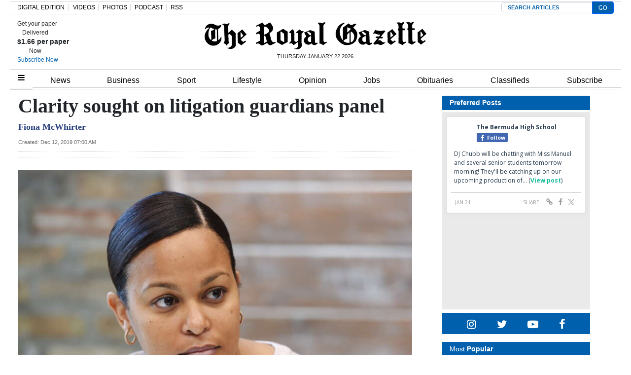

--- FILE ---
content_type: text/html; charset=UTF-8
request_url: https://royalgazette.friends2follow.com/f2f/widget/html/socialstack/123/0/20/150/1/2/0/0
body_size: 13340
content:
<!doctype html><html lang="en"><head><meta charset="utf-8"><meta http-equiv="X-UA-Compatible" content="IE=edge,chrome=1" /><meta name="viewport" content="width=device-width, initial-scale=1"><meta name="robots" content="noindex, nofollow"><title>Bermuda Royal Gazette</title><meta name="description" content="This is a social-media hub curated for engagement by Bermuda Royal Gazette staff."><link rel="stylesheet" href="/sites/all/modules/friends2follow/dist/friends2follow_socialstack.min.css?v=20250802"><link href="//fonts.googleapis.com/css?family=Open+Sans:400,700" rel="stylesheet" type="text/css"><style>body, .socialstack-content, #socialstack-loading, #infscr-loading, .socialstack-content .over-photo, .socialstack-content .event, .socialstack-content .embedded_post,.socialstack-content .socialstack-toolbar .url-field-wrapper, .socialstack-content .socialstack-toolbar .url-field-wrapper input,#f2f_cube .cube_item .toolbar .url-field-wrapper, #f2f_cube .cube_item .toolbar .url-field-wrapper input,.postfeed-item .share-tools .url-field-wrapper, .postfeed-item .share-tools .url-field-wrapper input {background-color: #ffffff;}body, #socialstack-loading, #infscr-loading, .socialstack-toolbar .url-field-wrapper, .socialstack-content .socialstack-toolbar .url-field-wrapper input,#f2f_cube .cube_item .toolbar .url-field-wrapper, #f2f_cube .cube_item .toolbar .url-field-wrapper input,.postfeed-item .share-tools .url-field-wrapper, .postfeed-item .share-tools .url-field-wrapper input {font-family: "Open Sans", Arial, "Helvetica Neue", Helvetica, sans-serif;color: #2C3E50;}.socialstack-content .header .time {font-family: "Open Sans", Arial, "Helvetica Neue", Helvetica, sans-serif;color: #9a9a9a;}a {font-family: "Open Sans", Arial, "Helvetica Neue", Helvetica, sans-serif;color: #18BC9C;}a:hover {color: #18BC9C;}.postfeed-item a.username, .mobilebanner-item a.username, .socialstack-content .header a.username, .socialstack-content .embedded_post a.username {font-family: "Open Sans", Arial, "Helvetica Neue", Helvetica, sans-serif;color: #2C3E50;}#f2f_cube .cube_item .header a.username {font-family: "Open Sans", Arial, "Helvetica Neue", Helvetica, sans-serif;color: #ffffff;background-color: #18BC9C;}#f2f_cube .cube_item .header .time {font-family: "Open Sans", Arial, "Helvetica Neue", Helvetica, sans-serif;}#f2f_cube .cube_item .header .time, #f2f_cube .cube_item .header .follow-wrapper, #f2f_cube .cube_item .description {color: #2C3E50;background-color: rgba(255,255,255, .9);}#f2f_cube .cube_item .toolbar{border-color: #ffffff;}#f2f_cube_nav a {color: #2C3E50;}.postfeed-item a.username:hover, .mobilebanner-item a.username:hover,, .socialstack-content .header a.username:hover {color: #2C3E50;}#friends2follow_widget_socialstack_wrapper {background-color: #eaeaea;}#friends2follow_widget_socialstack_wrapper .tumblr .socialstack-content .question{background-color: #f3f3f3;}#friends2follow_widget_socialstack_wrapper .tumblr .socialstack-content .question::after{border-color: #f3f3f3  transparent;}#friends2follow_widget_socialstack_wrapper .socialstack-content, #socialstack-loading, #infscr-loading, #postfeed-loading, .socialstack-content .socialstack-toolbar .url-field-wrapper, .postfeed-item .share-tools .url-field-wrapper, #friends2follow_add_my_business_cta a, #friends2follow_add_my_business_cta a .bubble {-moz-box-shadow: 0px 0px 7px 2px rgba(215,215,215,.5);-webkit-box-shadow: 0px 0px 7px 2px rgba(215,215,215,.5);box-shadow: 0px 0px 7px 2px rgba(215,215,215,.5);}.postfeed-item, .postfeed-item .header {border-color: #eeeeee;}.postfeed-item .time-column {font-family: "Open Sans", Arial, "Helvetica Neue", Helvetica, sans-serif;color: #949494;border-color: #eeeeee;background-color: #f7f7f7;}.postfeed-item .via, .mobilebanner-item .via,.postfeed-item.facebook .from_group, .mobilebanner-item.facebook .from_group,.postfeed-item.reddit .from_domain, .mobilebanner-item.reddit .from_domain,.mobilebanner-item .footer{color: #949494;}.socialstack-content .event,.socialstack-content .offer,.socialstack-content .auto,.socialstack-content .realestate,.socialstack-content .embedded_post,.socialstack-content .socialstack-toolbar,.socialstack-content .socialstack-toolbar .url-field-wrapper input,.postfeed-item .share-tools .url-field-wrapper input{border-color: #9a9a9a;}.socialstack-content .socialstack-toolbar a,.postfeed-item .share-tools li a,.socialstack-content .socialstack-toolbar .label,.socialstack-content .tweet-tools a,.postfeed-item .tweet-tools li a,.socialstack-content .socialstack-toolbar .time,.socialstack-content .featured_streams a,.socialstack-content .featured_streams .label,.socialstack-content .featured_streams .hellip,.facebook .socialstack-content .from_group,.reddit .socialstack-content .from_domain{color: #9a9a9a;}.cube_item .tweet-tools li a, .cube_item .toolbar li a{color: #2C3E50;}.socialstack-content .socialstack-toolbar .label,.cube_item .toolbar .label,.socialstack-content .featured_streams .label,.socialstack-content .featured_streams .hellip,.socialstack-content .socialstack-toolbar .time,.cube_item .toolbar .time{font-family: "Open Sans", Arial, "Helvetica Neue", Helvetica, sans-serif;}.socialstack-content .socialstack-toolbar a:hover,.postfeed-item .share-tools li a:hover,.socialstack-content .tweet-tools a:hover,.postfeed-item .tweet-tools li a:hover,.socialstack-content .featured_streams a:hover,.socialstack-content .socialstack-toolbar .shareable-url.open a,.postfeed-item .share-tools li.shareable-url.open a{color: #18BC9C;}.socialstack-content .socialstack-toolbar .url-field-wrapper:before{border-bottom: 8px solid #ffffff;}.postfeed-item .share-tools .url-field-wrapper:before{border-right: 8px solid #ffffff;}.socialstack-content .banner span{color: #ffffff;background-color: #18BC9C;}.socialstack-content .banner span::before, .socialstack-content .banner span::after{border-top-color: rgba(0,148,116,1);}#friends2follow_add_my_business_cta a{color: #ffffff;background-color: #18BC9C;border: 2px solid #ffffff;}#friends2follow_add_my_business_cta a .bubble{color: #2C3E50;background-color: #ffffff;}#friends2follow_add_my_business_cta a .bubble:after{border-left-color: #ffffff;}#friends2follow_inquiry_form_modal, #friends2follow_inquiry_form, #friends2follow_inquiry_form input {font-family:"Open Sans", Arial, "Helvetica Neue", Helvetica, sans-serif;color: #2C3E50;}#friends2follow_inquiry_form_modal_vale, #friends2follow_inquiry_form_modal .modal_content .modal_body, #friends2follow_inquiry_form, #friends2follow_inquiry_form input{background-color: #ffffff !important;}#friends2follow_inquiry_form_modal .modal_content .modal_body{-moz-box-shadow: 0px 0px 18px 6px rgba(215,215,215,.5);-webkit-box-shadow: 0px 0px 18px 6px rgba(215,215,215,.5);box-shadow: 0px 0px 18px 6px rgba(215,215,215,.5);}#friends2follow_inquiry_form a {font-family: "Open Sans", Arial, "Helvetica Neue", Helvetica, sans-serif;color: #18BC9C;}#friends2follow_inquiry_form a:hover {color: #18BC9C;}#friends2follow_inquiry_form input{border-color: #e5e5e5;}#friends2follow_inquiry_form input:focus {border-color: #18BC9C;}#friends2follow_inquiry_form .form-submit button {font-family: "Open Sans", Arial, "Helvetica Neue", Helvetica, sans-serif;color: #ffffff;background-color: #18BC9C;}#friends2follow_inquiry_form_modal .modal_content .modal_close a{color: #ffffff;background-color: #2C3E50;}#friends2follow_widget_inquiry_form_wrapper {background-color: #eaeaea;}#socialstack-up, #socialstack-down {background-color: rgba(234,234,234,.8);}#postfeed-up, #postfeed-down {background-color: rgba(255,255,255,.8);}.sponsor .socialstack-content{border-color: #18BC9C;}.sponsor.postfeed-item{border-color: #07ab8b !important;}.sponsor .socialstack-content .sponsor-bar,.sponsor.postfeed-item .sponsor-bar{font-family: "Open Sans", Arial, "Helvetica Neue", Helvetica, sans-serif;background-color: #18BC9C;color: #ffffff;}.promo .socialstack-content{border: 4px dashed #9a9a9a;}.promo .socialstack-content a{color: #9a9a9a;}.promo .socialstack-content .network-icons .network-icon{color: #ffffff;background-color: #9a9a9a;}.promo .socialstack-content a .promo-line{font-family: "Open Sans", Arial, "Helvetica Neue", Helvetica, sans-serif;}.promo .socialstack-content a .promo-cta{background-color: #18BC9C;color: #ffffff;}.promo.postfeed-item{border-color: #eeeeee;background-color: #ffffff;}.promo.postfeed-item a{color: #9a9a9a;}.promo.postfeed-item .network-icons .network-icon{color: #ffffff;background-color: #9a9a9a;}.promo.postfeed-item a .promo-line{font-family: "Open Sans", Arial, "Helvetica Neue", Helvetica, sans-serif;}.promo.postfeed-item a .promo-cta{background-color: #18BC9C;color: #ffffff;}@media only screen and (min-width: 250px) and (min-device-width: 250px){.postfeed-item .time-column {background-color: transparent;color: #9a9a9a;}}</style></head><body><div id="body"><div id="friends2follow_widget_socialstack_wrapper" class=""><div id="socialstack-container" class="clearfix"><div class="grid-sizer"></div><div class="gutter-sizer"></div><section class="socialstack-item facebook " data-widget="123" data-advertisers="153" data-sources="4473" data-nid="61038" data-htimestamp="1769060768" data-hash="60550efedfbddf3acca661623889cd85"><div class="socialstack-content"><a href="https://www.facebook.com/452230659300068/posts/1562806484909141" target="_blank" class="photo_link"><img src="[data-uri]" data-src="https://scontent-iad3-1.xx.fbcdn.net/v/t39.30808-6/616899548_1562806441575812_8098703455096538570_n.jpg?stp=dst-jpg_p720x720_tt6&_nc_cat=108&ccb=1-7&_nc_sid=127cfc&_nc_ohc=E-SUlUP_Q6QQ7kNvwGJycdR&_nc_oc=AdmZhmshT4Lk8SYt9x9e19WT77a7I5rqEa4JgG_Cbe_JYaKmEb2F8bOnz6kamR18dws&_nc_zt=23&_nc_ht=scontent-iad3-1.xx&edm=AKK4YLsEAAAA&_nc_gid=9YkQGqBHMun2FDJgTNrS0w&_nc_tpa=Q5bMBQGZ-pe2Jm5KMTah5LzOJSz-HJccDq-MxajEBB4ZREjPp6zL-Cx1O_4ezPxyqz2iiaa2rxWI5guZ&oh=00_AfrUCasq3UvgYNscGyf1AZD7wXpz1enDhJs2Up5Kcl-pFg&oe=6976E8E7" class="lazy photo" width="480" height="600" alt="Attached photo." data-offset="300" /></a><div class="header"><a href="https://www.facebook.com/121880661259956" target="_blank"><img src="[data-uri]" data-src="https://scontent-iad3-2.xx.fbcdn.net/v/t39.30808-1/315648259_798716544651476_3711390204068494423_n.jpg?stp=cp0_dst-jpg_s50x50_tt6&_nc_cat=106&ccb=1-7&_nc_sid=f907e8&_nc_ohc=vZy_pHq_y28Q7kNvwEC1iYk&_nc_oc=AdlHnekFRF-WdKfi-pw8I_UA8R-hPUL-BPoFtNKXztIlwnOnlLF_UZOh5TWsIe1qlKo&_nc_zt=24&_nc_ht=scontent-iad3-2.xx&edm=AOf6bZoEAAAA&_nc_gid=M_ktlfKtU58E0sZWq6xrFw&_nc_tpa=Q5bMBQHGHUZ3izOj6nycR6wO5yfL0L8e0YoIfZaWeE6Z03OHSjuL_TD-ZCd8ytvcI2juqjudEi9mw3rj&oh=00_Afr-Y13gstD2gl8BIr8s2pDKVqRuwPXMQGgrnQtd_KjVnA&oe=697558D7" class="lazy avatar" width="38" height="38" alt="The Bermuda High School's avatar." data-offset="300" /></a><a href="https://www.facebook.com/121880661259956" target="_blank" class="username">The Bermuda High School</a><div class="facebook-lite-follow-wrapper follow-wrapper"><a class="facebook-lite-follow-button follow-button" href="https://www.facebook.com/121880661259956" target="_blank" title="Follow The Bermuda High School on Facebook"><span class="icon icon-facebook"></span>Follow</a></div></div><p class=""><span class="body long">DJ Chubb will be chatting with Miss Manuel and several senior students tomorrow morning! They'll be catching up on our upcoming production of&hellip; (<a href="https://www.facebook.com/452230659300068/posts/1562806484909141" target="_blank">View post</a>)</span></p><div class="socialstack-toolbar"><div class="time" data-timestamp="1769023509"></div><ul class="share-tools" data-long-url="https://royalgazette.friends2follow.com/f2fa.php?ac=viral&wi=123&it=153/4473/61038&ti=0&ha=b026da4f2ed301475c5f0b66344c65a9&ta=93135b2edd4a850d8fb00ec38c509c09" data-short-url="" data-hash="a6225fb5e6fdcd305c39c3a7ba61cbec"><li><span class="label">Share:</span></li><li class="shareable-url"><a class="share-url" title="Share-able URL" href="#"><span class="icon-link"><span>Share-able URL</span></span></a><div class="url-field-wrapper"><label for="f2fly_61038">Share-able URL</label><input id="f2fly_61038" type="text" name="url" value=""/></div></li><li><a class="share-facebook" title="Share on Facebook" href="#" data-href="http://www.facebook.com/sharer.php?u=" data-orig-url="https://www.facebook.com/452230659300068/posts/1562806484909141"><span class="icon-facebook"><span>Share on Facebook</span></span></a></li><li><a class="share-twitter" title="Share on Twitter" href="#" data-href="https://twitter.com/intent/tweet?url="><span class="icon-twitter"><span>Share on Twitter</span></span></a></li></ul></div></div></section><a href="https://demo.friends2follow.com/outgoingferry.php"><div style="height: 0px; width: 0px;"></div></a><section class="socialstack-item facebook " data-widget="123" data-advertisers="120" data-sources="3852" data-nid="61037" data-htimestamp="1769060768" data-hash="4e834d80b6cba848f751ef66b1e3866f"><div class="socialstack-content"><a href="https://www.facebook.com/524447436354812/posts/1491199543012925" target="_blank" class="photo_link"><img src="[data-uri]" data-src="https://scontent-iad3-1.xx.fbcdn.net/v/t39.30808-6/616805739_1491153686350844_7756006262992123498_n.jpg?stp=dst-jpg_p720x720_tt6&_nc_cat=102&ccb=1-7&_nc_sid=127cfc&_nc_ohc=-xtpJLOLEG0Q7kNvwEjDvEf&_nc_oc=Adlc2uONBOt9LpSoGYEZdxh9hoznHG6g0ir4WMK6xn8cG56dSf7Wk7q-piQ8bm9IW0o&_nc_zt=23&_nc_ht=scontent-iad3-1.xx&edm=AKK4YLsEAAAA&_nc_gid=4GuviWeqTDU_4fQnDA_Pxg&_nc_tpa=Q5bMBQFb4D9PfXuwLZfO5z2QBEzRnQJPVIiEFisRMzszi15GziC8llyofmpxhykumNq4bh116Dp02Jdn&oh=00_AfrMPQKS2gVfys-3CKAo-aKJOIgoDMHsHdUmiNrwFtDAlg&oe=6976EB75" class="lazy photo" width="480" height="600" alt="Attached photo." data-offset="300" /></a><div class="header"><a href="https://www.facebook.com/227079800801133" target="_blank"><img src="[data-uri]" data-src="https://scontent-iad3-1.xx.fbcdn.net/v/t39.30808-1/352506782_740042634795290_6175211654258207689_n.jpg?stp=c43.0.306.306a_cp0_dst-jpg_s50x50_tt6&_nc_cat=109&ccb=1-7&_nc_sid=f907e8&_nc_ohc=Z0eWHlKQyFwQ7kNvwEEerR-&_nc_oc=AdlD9tRO4n01WvuNb75EmaruuoMDbJHky4Mruh8X74k3x89ufeS7GZHA3CoLU7MnpVw&_nc_zt=24&_nc_ht=scontent-iad3-1.xx&edm=AOf6bZoEAAAA&_nc_gid=dyoQOfpUZogw8YxLkxKEmw&_nc_tpa=Q5bMBQF70Ms6hFdf9ZfwRDh6ZmMapJNeZ1D8SBWwY1sE4nybOC4xVtDJ9XBVHFtCPltbBNP5c7DSLcrz&oh=00_AfrgE0mXux2rAaLLrtacwddQMQbLfBzgH7EfxD8Y-neBBQ&oe=6976D3A8" class="lazy avatar" width="38" height="38" alt="Saltus Grammar School's avatar." data-offset="300" /></a><a href="https://www.facebook.com/227079800801133" target="_blank" class="username">Saltus Grammar School</a><div class="facebook-lite-follow-wrapper follow-wrapper"><a class="facebook-lite-follow-button follow-button" href="https://www.facebook.com/227079800801133" target="_blank" title="Follow Saltus Grammar School on Facebook"><span class="icon icon-facebook"></span>Follow</a></div></div><p class=""><span class="body long">Last week, the Middle Grades Boys' and Girls' teams as well as the Senior Boys' teams had a great afternoon of rugby!  Our students joined&hellip; (<a href="https://www.facebook.com/524447436354812/posts/1491199543012925" target="_blank">View post</a>)</span></p><div class="socialstack-toolbar"><div class="time" data-timestamp="1769020202"></div><ul class="share-tools" data-long-url="https://royalgazette.friends2follow.com/f2fa.php?ac=viral&wi=123&it=120/3852/61037&ti=0&ha=d8ee687d576d6e3c71c446ea44e7440d&ta=56753d893854531a83c50f115f937d10" data-short-url="" data-hash="8f2f7597a32a2ad1c27b94093782e770"><li><span class="label">Share:</span></li><li class="shareable-url"><a class="share-url" title="Share-able URL" href="#"><span class="icon-link"><span>Share-able URL</span></span></a><div class="url-field-wrapper"><label for="f2fly_61037">Share-able URL</label><input id="f2fly_61037" type="text" name="url" value=""/></div></li><li><a class="share-facebook" title="Share on Facebook" href="#" data-href="http://www.facebook.com/sharer.php?u=" data-orig-url="https://www.facebook.com/524447436354812/posts/1491199543012925"><span class="icon-facebook"><span>Share on Facebook</span></span></a></li><li><a class="share-twitter" title="Share on Twitter" href="#" data-href="https://twitter.com/intent/tweet?url="><span class="icon-twitter"><span>Share on Twitter</span></span></a></li></ul></div></div></section><!-- <a href="https://demo.friends2follow.com/outgoingferry.php">maximum-routine</a> --><section class="socialstack-item facebook " data-widget="123" data-advertisers="187" data-sources="9981" data-nid="61035" data-htimestamp="1769060768" data-hash="e016d6dbaddf6e094232ac231cb4e497"><div class="socialstack-content"><a href="https://www.facebook.com/610188283945052/posts/1565934505037087" target="_blank" class="photo_link"><img src="[data-uri]" data-src="https://scontent-iad3-1.xx.fbcdn.net/v/t39.30808-6/616497883_1565934235037114_1550301671118164390_n.jpg?stp=dst-jpg_s960x960_tt6&_nc_cat=107&ccb=1-7&_nc_sid=127cfc&_nc_ohc=mwnTlLIEVNgQ7kNvwGsZG70&_nc_oc=Adm8yQaaDSBHiLSYZhnsJNrtU_qVycViaLJBK8s4_nz4HtUm0dVWeBEO7J-wqou3hGU&_nc_zt=23&_nc_ht=scontent-iad3-1.xx&edm=AKK4YLsEAAAA&_nc_gid=mqJ2bpBwZYjIDsPaSC_0dA&_nc_tpa=Q5bMBQERo4sCG1Bo0aew2J6Njlc5ELD01Ead6k9S-EtW1i0hJ5NbdXYqbZoZr_kIC9krYKVfx7G5vUXX&oh=00_Afq63p_a4uwH8sKL8noYEq_7naDXbIf15tDM0rT7D1URNA&oe=6976D563" class="lazy photo" width="480" height="640" alt="Attached photo." data-offset="300" /></a><div class="header"><a href="https://www.facebook.com/1406484852919849" target="_blank"><img src="[data-uri]" data-src="https://scontent-iad3-2.xx.fbcdn.net/v/t39.30808-1/431778170_1018152406481969_6764015090620299418_n.jpg?stp=cp0_dst-jpg_s50x50_tt6&_nc_cat=106&ccb=1-7&_nc_sid=f907e8&_nc_ohc=YyZvvsMZBIkQ7kNvwFa9loe&_nc_oc=AdkH55Ie9tkwydoJrpkHSbFwN6GYlhEfKBCiY_0d0Zl1XxSy7LuHrnpBocs79XoNDek&_nc_zt=24&_nc_ht=scontent-iad3-2.xx&edm=AOf6bZoEAAAA&_nc_gid=l67-uvLWkmWqGmdKEFXFRw&_nc_tpa=Q5bMBQH0bN-w9dySnXV0K53Jw5XCA5i99nRPjdJMAJhmTGWHgKqtqo1wuxyJAsjCIA5v2B4lQ-ufp0wO&oh=00_AfrisG2AYM05__1R07PsFWezSHcedCXPmv0SkU5jhqMd1w&oe=6975E3FB" class="lazy avatar" width="38" height="38" alt="Island Glass Ltd's avatar." data-offset="300" /></a><a href="https://www.facebook.com/1406484852919849" target="_blank" class="username">Island Glass Ltd</a><div class="facebook-lite-follow-wrapper follow-wrapper"><a class="facebook-lite-follow-button follow-button" href="https://www.facebook.com/1406484852919849" target="_blank" title="Follow Island Glass Ltd on Facebook"><span class="icon icon-facebook"></span>Follow</a></div></div><p class=""><span class="body medium">Happy belated BIRTHDAY to our BOBBY SHEEN.  Bobby was 95 years young on Monday !! (<a href="https://www.facebook.com/610188283945052/posts/1565934505037087" target="_blank">View post</a>)</span></p><div class="socialstack-toolbar"><div class="time" data-timestamp="1769019012"></div><ul class="share-tools" data-long-url="https://royalgazette.friends2follow.com/f2fa.php?ac=viral&wi=123&it=187/9981/61035&ti=0&ha=cf800056a79fabe85627a1f5aaaee843&ta=a6f362499b39c7e5a863c43be28eb52a" data-short-url="" data-hash="cf43a74ec2e10b51b61d4b9875b1114f"><li><span class="label">Share:</span></li><li class="shareable-url"><a class="share-url" title="Share-able URL" href="#"><span class="icon-link"><span>Share-able URL</span></span></a><div class="url-field-wrapper"><label for="f2fly_61035">Share-able URL</label><input id="f2fly_61035" type="text" name="url" value=""/></div></li><li><a class="share-facebook" title="Share on Facebook" href="#" data-href="http://www.facebook.com/sharer.php?u=" data-orig-url="https://www.facebook.com/610188283945052/posts/1565934505037087"><span class="icon-facebook"><span>Share on Facebook</span></span></a></li><li><a class="share-twitter" title="Share on Twitter" href="#" data-href="https://twitter.com/intent/tweet?url="><span class="icon-twitter"><span>Share on Twitter</span></span></a></li></ul></div></div></section><div style="position: absolute; top: -250px; left: -250px;"><a href="https://demo.friends2follow.com/outgoingferry.php">maximum-routine</a></div><section class="socialstack-item facebook " data-widget="123" data-advertisers="187" data-sources="9981" data-nid="61036" data-htimestamp="1769060768" data-hash="4af8bc11c6a81ea2113741988892883e"><div class="socialstack-content"><a href="https://www.facebook.com/610188283945052/posts/1565934378370433" target="_blank" class="photo_link"><img src="[data-uri]" data-src="https://scontent-iad3-1.xx.fbcdn.net/v/t39.30808-6/616497883_1565934235037114_1550301671118164390_n.jpg?stp=dst-jpg_s960x960_tt6&_nc_cat=107&ccb=1-7&_nc_sid=127cfc&_nc_ohc=mwnTlLIEVNgQ7kNvwGsZG70&_nc_oc=Adm8yQaaDSBHiLSYZhnsJNrtU_qVycViaLJBK8s4_nz4HtUm0dVWeBEO7J-wqou3hGU&_nc_zt=23&_nc_ht=scontent-iad3-1.xx&edm=AKK4YLsEAAAA&_nc_gid=62Z54mLMft5baBzSAMx9Wg&_nc_tpa=Q5bMBQFqKQOxA2k3zKNVaHN7W56cfFef2hPMW40diLgAE5IFOeslR2ksnWQ8DfT6kZKLRp90EyHxM5A8&oh=00_AfoM_i0qCGu6lRSsh60ECmDBPfVfCcyram4FR5qtYhuxpQ&oe=69770DA3" class="lazy photo" width="480" height="640" alt="Attached photo." data-offset="300" /></a><div class="header"><a href="https://www.facebook.com/1406484852919849" target="_blank"><img src="[data-uri]" data-src="https://scontent-iad3-2.xx.fbcdn.net/v/t39.30808-1/431778170_1018152406481969_6764015090620299418_n.jpg?stp=cp0_dst-jpg_s50x50_tt6&_nc_cat=106&ccb=1-7&_nc_sid=f907e8&_nc_ohc=YyZvvsMZBIkQ7kNvwFa9loe&_nc_oc=AdkH55Ie9tkwydoJrpkHSbFwN6GYlhEfKBCiY_0d0Zl1XxSy7LuHrnpBocs79XoNDek&_nc_zt=24&_nc_ht=scontent-iad3-2.xx&edm=AOf6bZoEAAAA&_nc_gid=l67-uvLWkmWqGmdKEFXFRw&_nc_tpa=Q5bMBQH0bN-w9dySnXV0K53Jw5XCA5i99nRPjdJMAJhmTGWHgKqtqo1wuxyJAsjCIA5v2B4lQ-ufp0wO&oh=00_AfrisG2AYM05__1R07PsFWezSHcedCXPmv0SkU5jhqMd1w&oe=6975E3FB" class="lazy avatar" width="38" height="38" alt="Island Glass Ltd's avatar." data-offset="300" /></a><a href="https://www.facebook.com/1406484852919849" target="_blank" class="username">Island Glass Ltd</a><div class="facebook-lite-follow-wrapper follow-wrapper"><a class="facebook-lite-follow-button follow-button" href="https://www.facebook.com/1406484852919849" target="_blank" title="Follow Island Glass Ltd on Facebook"><span class="icon icon-facebook"></span>Follow</a></div></div><p class=""><span class="body medium">Happy belated BIRTHDAY to our BOBBY SHEEN.  Bobby was 95 years young on Monday !! (<a href="https://www.facebook.com/610188283945052/posts/1565934378370433" target="_blank">View post</a>)</span></p><div class="socialstack-toolbar"><div class="time" data-timestamp="1769019003"></div><ul class="share-tools" data-long-url="https://royalgazette.friends2follow.com/f2fa.php?ac=viral&wi=123&it=187/9981/61036&ti=0&ha=2cf1505a6b86923cfbdc51a45a0e208f&ta=0ac2a8bd0a0f30bbfad4b50378ab06f2" data-short-url="" data-hash="f41cf1938624bb7d56aa2b09b9db9849"><li><span class="label">Share:</span></li><li class="shareable-url"><a class="share-url" title="Share-able URL" href="#"><span class="icon-link"><span>Share-able URL</span></span></a><div class="url-field-wrapper"><label for="f2fly_61036">Share-able URL</label><input id="f2fly_61036" type="text" name="url" value=""/></div></li><li><a class="share-facebook" title="Share on Facebook" href="#" data-href="http://www.facebook.com/sharer.php?u=" data-orig-url="https://www.facebook.com/610188283945052/posts/1565934378370433"><span class="icon-facebook"><span>Share on Facebook</span></span></a></li><li><a class="share-twitter" title="Share on Twitter" href="#" data-href="https://twitter.com/intent/tweet?url="><span class="icon-twitter"><span>Share on Twitter</span></span></a></li></ul></div></div></section><!-- <a href="https://demo.friends2follow.com/outgoingferry.php">maximum-routine</a> --><section class="socialstack-item facebook " data-widget="123" data-advertisers="121" data-sources="3856" data-nid="61034" data-htimestamp="1769060768" data-hash="22dc4e38ec6398411f48ec72a3d29245"><div class="socialstack-content"><a href="https://www.facebook.com/1107773334684784/posts/1513057627489684" target="_blank" class="photo_link"><img src="[data-uri]" data-src="https://scontent-iad3-1.xx.fbcdn.net/v/t39.30808-6/619875368_1512997350829045_1592488656918723064_n.jpg?stp=dst-jpg_p720x720_tt6&_nc_cat=108&ccb=1-7&_nc_sid=127cfc&_nc_ohc=3zWAO6aU0j8Q7kNvwEEB90N&_nc_oc=Adng_6srsrvCWd8zz2x_HzimcBBRHpAOi7AiDCc6B20jeANZwBS5dtZ4KsTagerFe98&_nc_zt=23&_nc_ht=scontent-iad3-1.xx&edm=AKK4YLsEAAAA&_nc_gid=8UFuqF0scUSBiH6M101mnQ&_nc_tpa=Q5bMBQE6TNhuqLGbxb42lw0HfP-ivHdwidl1s2gpsTsyx8LVbjbjkNUTbIUo_Z2aGueE3_s7Mia2Hw22&oh=00_AfoMDpGQPFLmZosXNuvWbCNW_ASoPbhwx0t2BabEDJGv3Q&oe=697731C6" class="lazy photo" width="480" height="600" alt="Attached photo." data-offset="300" /></a><div class="header"><a href="https://www.facebook.com/122732467780429" target="_blank"><img src="[data-uri]" data-src="https://scontent-iad3-2.xx.fbcdn.net/v/t39.30808-1/301572134_503591411769649_4802122341457797307_n.png?stp=cp0_dst-png_s50x50&_nc_cat=106&ccb=1-7&_nc_sid=f907e8&_nc_ohc=LzdAnj6ldBIQ7kNvwEEqFGH&_nc_oc=AdnP8ilC6j7wpVOXqYTvEyWkUXSH3PkNNyvo0Wz8CNMel_m1f5ymtJ5QkaTVBxrnLKk&_nc_zt=24&_nc_ht=scontent-iad3-2.xx&edm=AOf6bZoEAAAA&_nc_gid=TO4MIe-lx84NP-N4S8RvGQ&_nc_tpa=Q5bMBQFY4AJv526UNeuOPse2v0dd0m5zu9rfT9Agr2z2LcdYT-eOf_3cYj74XOUBUeQj6_upcfMPJ_j1&oh=00_AfpJdbIDfiNLuTRZi6uwQ_FXGy6M0sP5TeYbfdPVhsgRXw&oe=6975A4AA" class="lazy avatar" width="38" height="38" alt="Mount Saint Agnes Academy's avatar." data-offset="300" /></a><a href="https://www.facebook.com/122732467780429" target="_blank" class="username">Mount Saint Agnes Academy</a><div class="facebook-lite-follow-wrapper follow-wrapper"><a class="facebook-lite-follow-button follow-button" href="https://www.facebook.com/122732467780429" target="_blank" title="Follow Mount Saint Agnes Academy on Facebook"><span class="icon icon-facebook"></span>Follow</a></div></div><p class=""><span class="body long">Today was the Feast of St. Agnes, and the Elementary and Middle School students celebrated with a mass at St. Theresa's Cathedral. Saint&hellip; (<a href="https://www.facebook.com/1107773334684784/posts/1513057627489684" target="_blank">View post</a>)</span></p><div class="socialstack-toolbar"><div class="time" data-timestamp="1769018414"></div><ul class="share-tools" data-long-url="https://royalgazette.friends2follow.com/f2fa.php?ac=viral&wi=123&it=121/3856/61034&ti=0&ha=1d16eca2fc08a1f31ab40a75413c3a18&ta=f0dbffa1c56f489d5931f2fed9545368" data-short-url="" data-hash="4a448387200a88fd9c0a7dfe80c09617"><li><span class="label">Share:</span></li><li class="shareable-url"><a class="share-url" title="Share-able URL" href="#"><span class="icon-link"><span>Share-able URL</span></span></a><div class="url-field-wrapper"><label for="f2fly_61034">Share-able URL</label><input id="f2fly_61034" type="text" name="url" value=""/></div></li><li><a class="share-facebook" title="Share on Facebook" href="#" data-href="http://www.facebook.com/sharer.php?u=" data-orig-url="https://www.facebook.com/1107773334684784/posts/1513057627489684"><span class="icon-facebook"><span>Share on Facebook</span></span></a></li><li><a class="share-twitter" title="Share on Twitter" href="#" data-href="https://twitter.com/intent/tweet?url="><span class="icon-twitter"><span>Share on Twitter</span></span></a></li></ul></div></div></section><a href="https://demo.friends2follow.com/outgoingferry.php" style="display: none;">maximum-routine</a><section class="socialstack-item facebook " data-widget="123" data-advertisers="153" data-sources="4473" data-nid="61033" data-htimestamp="1769060768" data-hash="3dc56a5f44c5049c04ceb99ea3119b71"><div class="socialstack-content"><a href="https://www.facebook.com/452230659300068/posts/1562746601581796" target="_blank" class="photo_link"><img src="[data-uri]" data-src="https://scontent-iad3-2.xx.fbcdn.net/v/t39.30808-6/618384699_1562746514915138_1690780136620057785_n.jpg?stp=dst-jpg_p720x720_tt6&_nc_cat=100&ccb=1-7&_nc_sid=127cfc&_nc_ohc=jFyVnol7-DAQ7kNvwHaypuo&_nc_oc=AdlGhadzjrUNdVH8UqVVbQkTE4PKjfWBTMo6CfS8LXLf4UJG9LldXfVc0DFMkAMKRyg&_nc_zt=23&_nc_ht=scontent-iad3-2.xx&edm=AKK4YLsEAAAA&_nc_gid=XhPpGyEHbQmKIqU4dFTwzw&_nc_tpa=Q5bMBQFRTUP22NsRQEH3Om0tlyES1r4fKLUnQ2eQ24jqf30tlvBPAZL2iV4dnqZZN0Ic_DUtSmGRFG3y&oh=00_Afr89vuyTvTNJh5EZLc5IIH_RTg42mKx7MrRMBbwjA7U_g&oe=6976FFA2" class="lazy photo" width="480" height="600" alt="Attached photo." data-offset="300" /></a><div class="header"><a href="https://www.facebook.com/121880661259956" target="_blank"><img src="[data-uri]" data-src="https://scontent-iad3-2.xx.fbcdn.net/v/t39.30808-1/315648259_798716544651476_3711390204068494423_n.jpg?stp=cp0_dst-jpg_s50x50_tt6&_nc_cat=106&ccb=1-7&_nc_sid=f907e8&_nc_ohc=vZy_pHq_y28Q7kNvwEC1iYk&_nc_oc=AdlHnekFRF-WdKfi-pw8I_UA8R-hPUL-BPoFtNKXztIlwnOnlLF_UZOh5TWsIe1qlKo&_nc_zt=24&_nc_ht=scontent-iad3-2.xx&edm=AOf6bZoEAAAA&_nc_gid=M_ktlfKtU58E0sZWq6xrFw&_nc_tpa=Q5bMBQHGHUZ3izOj6nycR6wO5yfL0L8e0YoIfZaWeE6Z03OHSjuL_TD-ZCd8ytvcI2juqjudEi9mw3rj&oh=00_Afr-Y13gstD2gl8BIr8s2pDKVqRuwPXMQGgrnQtd_KjVnA&oe=697558D7" class="lazy avatar" width="38" height="38" alt="The Bermuda High School's avatar." data-offset="300" /></a><a href="https://www.facebook.com/121880661259956" target="_blank" class="username">The Bermuda High School</a><div class="facebook-lite-follow-wrapper follow-wrapper"><a class="facebook-lite-follow-button follow-button" href="https://www.facebook.com/121880661259956" target="_blank" title="Follow The Bermuda High School on Facebook"><span class="icon icon-facebook"></span>Follow</a></div></div><p class=""><span class="body long">🌟MEET OUR ENSEMBLE🌟⁠
⁠
🎭 Amelia DeCosta is back on the BHS as a member of our ensemble 🎭⁠
⁠
🗓 Little Shop of Horrors&hellip; (<a href="https://www.facebook.com/452230659300068/posts/1562746601581796" target="_blank">View post</a>)</span></p><div class="socialstack-toolbar"><div class="time" data-timestamp="1769017506"></div><ul class="share-tools" data-long-url="https://royalgazette.friends2follow.com/f2fa.php?ac=viral&wi=123&it=153/4473/61033&ti=0&ha=1c943b616837b0a8b0ccacc9466b602a&ta=11d4f0a5b47a232fb27ae0367904b4ea" data-short-url="" data-hash="a4a5df910a28aeb5abb6dc8f0c061207"><li><span class="label">Share:</span></li><li class="shareable-url"><a class="share-url" title="Share-able URL" href="#"><span class="icon-link"><span>Share-able URL</span></span></a><div class="url-field-wrapper"><label for="f2fly_61033">Share-able URL</label><input id="f2fly_61033" type="text" name="url" value=""/></div></li><li><a class="share-facebook" title="Share on Facebook" href="#" data-href="http://www.facebook.com/sharer.php?u=" data-orig-url="https://www.facebook.com/452230659300068/posts/1562746601581796"><span class="icon-facebook"><span>Share on Facebook</span></span></a></li><li><a class="share-twitter" title="Share on Twitter" href="#" data-href="https://twitter.com/intent/tweet?url="><span class="icon-twitter"><span>Share on Twitter</span></span></a></li></ul></div></div></section><a href="https://demo.friends2follow.com/outgoingferry.php"></a><section class="socialstack-item f2f no_avatar" data-widget="123" data-advertisers="122" data-sources="3860" data-nid="61039" data-htimestamp="1769060768" data-hash="0397f6ea5f59ef517e54a4ff9858cdd4"><div class="socialstack-content"><a href="https://facebook.com/150404131758770_1211386910971987" target="_blank" class="photo_link"><img src="[data-uri]" data-src="https://friends2follow-us.s3.amazonaws.com/external-images/7fbf10207bb47c49644a46b68b499c89dceb35c6335358e09c2b8dac990f55e5" class="lazy photo" width="480" height="251" alt="Attached photo." data-offset="300" /></a><div class="header"><a href="https://www.facebook.com/150404131758770" target="_blank" class="username">Warwick Academy</a><div class="f2f-follow-wrapper follow-wrapper"><a class="f2f-follow-button follow-button" href="https://www.facebook.com/150404131758770" target="_blank" title="Follow Warwick Academy"><span class="icon icon-f2f"></span>Follow</a></div></div><p class=""><span class="body long">Congratulations to alumna Amaris Munya on her standout showing at the Virginia Showcase, where she competed against some of the top&hellip; (<a href="https://facebook.com/150404131758770_1211386910971987" target="_blank">Read more</a>)</span></p><div class="socialstack-toolbar"><div class="time" data-timestamp="1769013941"></div><ul class="share-tools" data-long-url="https://royalgazette.friends2follow.com/f2fa.php?ac=viral&wi=123&it=122/3860/61039&ti=0&ha=fb3fe80cd0ef55b5cf56b5f1331cfc23&ta=2b3a3bf912bd4b21a7ba980a4ba495b1" data-short-url="" data-hash="7cc678631168a8a038b7377d4e2b3343"><li><span class="label">Share:</span></li><li class="shareable-url"><a class="share-url" title="Share-able URL" href="#"><span class="icon-link"><span>Share-able URL</span></span></a><div class="url-field-wrapper"><label for="f2fly_61039">Share-able URL</label><input id="f2fly_61039" type="text" name="url" value=""/></div></li><li><a class="share-facebook" title="Share on Facebook" href="#" data-href="http://www.facebook.com/sharer.php?u=" data-orig-url="https://facebook.com/150404131758770_1211386910971987"><span class="icon-facebook"><span>Share on Facebook</span></span></a></li><li><a class="share-twitter" title="Share on Twitter" href="#" data-href="https://twitter.com/intent/tweet?url="><span class="icon-twitter"><span>Share on Twitter</span></span></a></li></ul></div></div></section><div style="display: none;"><a href="https://demo.friends2follow.com/outgoingferry.php">maximum-routine</a></div><section class="socialstack-item f2f no_avatar" data-widget="123" data-advertisers="122" data-sources="3860" data-nid="61040" data-htimestamp="1769060768" data-hash="9d70e099df3fac8424e857200ef9fd84"><div class="socialstack-content"><a href="https://facebook.com/150404131758770_1211383994305612" target="_blank" class="photo_link"><img src="[data-uri]" data-src="https://friends2follow-us.s3.amazonaws.com/external-images/d8a4fac0580a353702d3e6d0cb70c9321e1e8ddfbc45c941497add5d347bd25f" class="lazy photo" width="480" height="400" alt="Attached photo." data-offset="300" /></a><div class="header"><a href="https://www.facebook.com/150404131758770" target="_blank" class="username">Warwick Academy</a><div class="f2f-follow-wrapper follow-wrapper"><a class="f2f-follow-button follow-button" href="https://www.facebook.com/150404131758770" target="_blank" title="Follow Warwick Academy"><span class="icon icon-f2f"></span>Follow</a></div></div><p class=""><span class="body long">We are incredibly proud to celebrate alumna Karen Pearman, Class of 1984, who has been named Relay for Life Bermuda’s 2026 Global Hero of&hellip; (<a href="https://facebook.com/150404131758770_1211383994305612" target="_blank">Read more</a>)</span></p><div class="socialstack-toolbar"><div class="time" data-timestamp="1769013649"></div><ul class="share-tools" data-long-url="https://royalgazette.friends2follow.com/f2fa.php?ac=viral&wi=123&it=122/3860/61040&ti=0&ha=5e7bf9f195262ecdf385428c2790ed69&ta=4e19fa155d0c9e1997e6a035c57a152b" data-short-url="" data-hash="71b19b05f3b5474abf94a813804a27ff"><li><span class="label">Share:</span></li><li class="shareable-url"><a class="share-url" title="Share-able URL" href="#"><span class="icon-link"><span>Share-able URL</span></span></a><div class="url-field-wrapper"><label for="f2fly_61040">Share-able URL</label><input id="f2fly_61040" type="text" name="url" value=""/></div></li><li><a class="share-facebook" title="Share on Facebook" href="#" data-href="http://www.facebook.com/sharer.php?u=" data-orig-url="https://facebook.com/150404131758770_1211383994305612"><span class="icon-facebook"><span>Share on Facebook</span></span></a></li><li><a class="share-twitter" title="Share on Twitter" href="#" data-href="https://twitter.com/intent/tweet?url="><span class="icon-twitter"><span>Share on Twitter</span></span></a></li></ul></div></div></section><a href="https://demo.friends2follow.com/outgoingferry.php"></a><section class="socialstack-item facebook " data-widget="123" data-advertisers="120" data-sources="3852" data-nid="61031" data-htimestamp="1769060768" data-hash="d646c1cd52da1e1c1061b2194eea77ff"><div class="socialstack-content"><a href="https://www.facebook.com/524447436354812/posts/1491119466354266" target="_blank" class="photo_link"><img src="[data-uri]" data-src="https://scontent-iad3-2.xx.fbcdn.net/v/t39.30808-6/618129701_1491004869699059_5738273993424556063_n.jpg?stp=dst-jpg_s960x960_tt6&_nc_cat=106&ccb=1-7&_nc_sid=127cfc&_nc_ohc=6Hd1ShHmlCUQ7kNvwEK7SDU&_nc_oc=AdlV9r0Z6N3wgv37l04rhQr-qugi-D5MYKNNni_pj24M3MU636meDUY0MfE6z1Z2VY4&_nc_zt=23&_nc_ht=scontent-iad3-2.xx&edm=AKK4YLsEAAAA&_nc_gid=uQDJmVA8UUK_L6u-iD-jRg&_nc_tpa=Q5bMBQEDSeN3GUY0wAfrW1PRrVF0pt6uvc-66OCvqq_JRfr11udU6BG0UOejZJxtsM2qUkeSbPHAFdMN&oh=00_Afpfakj7x_Jz8PeohlOGFVIvhR3VpHRJbD93euJuXGWXWQ&oe=6976E8BC" class="lazy photo" width="480" height="360" alt="Attached photo." data-offset="300" /></a><div class="header"><a href="https://www.facebook.com/227079800801133" target="_blank"><img src="[data-uri]" data-src="https://scontent-iad3-1.xx.fbcdn.net/v/t39.30808-1/352506782_740042634795290_6175211654258207689_n.jpg?stp=c43.0.306.306a_cp0_dst-jpg_s50x50_tt6&_nc_cat=109&ccb=1-7&_nc_sid=f907e8&_nc_ohc=Z0eWHlKQyFwQ7kNvwEEerR-&_nc_oc=AdlD9tRO4n01WvuNb75EmaruuoMDbJHky4Mruh8X74k3x89ufeS7GZHA3CoLU7MnpVw&_nc_zt=24&_nc_ht=scontent-iad3-1.xx&edm=AOf6bZoEAAAA&_nc_gid=dyoQOfpUZogw8YxLkxKEmw&_nc_tpa=Q5bMBQF70Ms6hFdf9ZfwRDh6ZmMapJNeZ1D8SBWwY1sE4nybOC4xVtDJ9XBVHFtCPltbBNP5c7DSLcrz&oh=00_AfrgE0mXux2rAaLLrtacwddQMQbLfBzgH7EfxD8Y-neBBQ&oe=6976D3A8" class="lazy avatar" width="38" height="38" alt="Saltus Grammar School's avatar." data-offset="300" /></a><a href="https://www.facebook.com/227079800801133" target="_blank" class="username">Saltus Grammar School</a><div class="facebook-lite-follow-wrapper follow-wrapper"><a class="facebook-lite-follow-button follow-button" href="https://www.facebook.com/227079800801133" target="_blank" title="Follow Saltus Grammar School on Facebook"><span class="icon icon-facebook"></span>Follow</a></div></div><p class=""><span class="body long">We loved welcoming local authors Takara Dill, Teacher of English at Saltus, and Jonathan E. Smith to campus on Monday for a lunchtime&hellip; (<a href="https://www.facebook.com/524447436354812/posts/1491119466354266" target="_blank">View post</a>)</span></p><div class="socialstack-toolbar"><div class="time" data-timestamp="1769013602"></div><ul class="share-tools" data-long-url="https://royalgazette.friends2follow.com/f2fa.php?ac=viral&wi=123&it=120/3852/61031&ti=0&ha=0cb650d150cb85932c1e3850b34e9c0e&ta=9dd8154689487b15b51a6e4d1ffa5935" data-short-url="" data-hash="efe5d58cc96ba93574e98625b9ae16f6"><li><span class="label">Share:</span></li><li class="shareable-url"><a class="share-url" title="Share-able URL" href="#"><span class="icon-link"><span>Share-able URL</span></span></a><div class="url-field-wrapper"><label for="f2fly_61031">Share-able URL</label><input id="f2fly_61031" type="text" name="url" value=""/></div></li><li><a class="share-facebook" title="Share on Facebook" href="#" data-href="http://www.facebook.com/sharer.php?u=" data-orig-url="https://www.facebook.com/524447436354812/posts/1491119466354266"><span class="icon-facebook"><span>Share on Facebook</span></span></a></li><li><a class="share-twitter" title="Share on Twitter" href="#" data-href="https://twitter.com/intent/tweet?url="><span class="icon-twitter"><span>Share on Twitter</span></span></a></li></ul></div></div></section><!-- <a href="https://demo.friends2follow.com/outgoingferry.php">maximum-routine</a> --><section class="socialstack-item f2f no_avatar" data-widget="123" data-advertisers="122" data-sources="3860" data-nid="61041" data-htimestamp="1769060768" data-hash="92806d8a5630a6719b4190c3e885cc42"><div class="socialstack-content"><a href="https://facebook.com/150404131758770_1211376664306345" target="_blank" class="photo_link"><img src="[data-uri]" data-src="https://friends2follow-us.s3.amazonaws.com/external-images/519f34a6dd435c2696e9c0b98dad77feca8d09fc304ffaadee824602dcdfc20c" class="lazy photo" width="480" height="640" alt="Attached photo." data-offset="300" /></a><div class="header"><a href="https://www.facebook.com/150404131758770" target="_blank" class="username">Warwick Academy</a><div class="f2f-follow-wrapper follow-wrapper"><a class="f2f-follow-button follow-button" href="https://www.facebook.com/150404131758770" target="_blank" title="Follow Warwick Academy"><span class="icon icon-f2f"></span>Follow</a></div></div><p class=""><span class="body long">Primary was full of excitement this morning as a cake raffle took place, featuring over 130 delicious cakes donated by students and parents.&hellip; (<a href="https://facebook.com/150404131758770_1211376664306345" target="_blank">Read more</a>)</span></p><div class="socialstack-toolbar"><div class="time" data-timestamp="1769012992"></div><ul class="share-tools" data-long-url="https://royalgazette.friends2follow.com/f2fa.php?ac=viral&wi=123&it=122/3860/61041&ti=0&ha=21b0524d4c212455039d514e8feddcfd&ta=57afc639006fb71b50dc86fb20da20fd" data-short-url="" data-hash="796e31b7ea4d1ac1eda6d4a187d99163"><li><span class="label">Share:</span></li><li class="shareable-url"><a class="share-url" title="Share-able URL" href="#"><span class="icon-link"><span>Share-able URL</span></span></a><div class="url-field-wrapper"><label for="f2fly_61041">Share-able URL</label><input id="f2fly_61041" type="text" name="url" value=""/></div></li><li><a class="share-facebook" title="Share on Facebook" href="#" data-href="http://www.facebook.com/sharer.php?u=" data-orig-url="https://facebook.com/150404131758770_1211376664306345"><span class="icon-facebook"><span>Share on Facebook</span></span></a></li><li><a class="share-twitter" title="Share on Twitter" href="#" data-href="https://twitter.com/intent/tweet?url="><span class="icon-twitter"><span>Share on Twitter</span></span></a></li></ul></div></div></section><div style="position: absolute; top: -250px; left: -250px;"><a href="https://demo.friends2follow.com/outgoingferry.php">maximum-routine</a></div><section class="socialstack-item f2f no_avatar" data-widget="123" data-advertisers="202" data-sources="22408" data-nid="61032" data-htimestamp="1769060768" data-hash="334443528385fdd26780674da08f69d2"><div class="socialstack-content"><a href="https://facebook.com/511101512248447_1466445222150348" target="_blank" class="photo_link"><img src="[data-uri]" data-src="https://friends2follow-us.s3.amazonaws.com/external-images/559208529b566b288048e1e0e0994efafe90a55b952eb65f4e639ee14eec7da5" class="lazy photo" width="480" height="384" alt="Attached photo." data-offset="300" /></a><div class="header"><a href="https://www.facebook.com/mastershomecentre" target="_blank" class="username">Masters Home Centre</a><div class="f2f-follow-wrapper follow-wrapper"><a class="f2f-follow-button follow-button" href="https://www.facebook.com/mastershomecentre" target="_blank" title="Follow Masters Home Centre"><span class="icon icon-f2f"></span>Follow</a></div></div><p class=""><span class="body short">January specials







 (<a href="https://facebook.com/511101512248447_1466445222150348" target="_blank">Read more</a>)</span></p><div class="socialstack-toolbar"><div class="time" data-timestamp="1769006556"></div><ul class="share-tools" data-long-url="https://royalgazette.friends2follow.com/f2fa.php?ac=viral&wi=123&it=202/22408/61032&ti=0&ha=535d6950268b57f6d87314024b2a685c&ta=b6e750d1ea6d0288f1c0b6c870229789" data-short-url="" data-hash="4499a049636704e2b5dcf1f18f9a6d7e"><li><span class="label">Share:</span></li><li class="shareable-url"><a class="share-url" title="Share-able URL" href="#"><span class="icon-link"><span>Share-able URL</span></span></a><div class="url-field-wrapper"><label for="f2fly_61032">Share-able URL</label><input id="f2fly_61032" type="text" name="url" value=""/></div></li><li><a class="share-facebook" title="Share on Facebook" href="#" data-href="http://www.facebook.com/sharer.php?u=" data-orig-url="https://facebook.com/511101512248447_1466445222150348"><span class="icon-facebook"><span>Share on Facebook</span></span></a></li><li><a class="share-twitter" title="Share on Twitter" href="#" data-href="https://twitter.com/intent/tweet?url="><span class="icon-twitter"><span>Share on Twitter</span></span></a></li></ul></div></div></section><a href="https://demo.friends2follow.com/outgoingferry.php"><div style="height: 0px; width: 0px;"></div></a><section class="socialstack-item facebook " data-widget="123" data-advertisers="120" data-sources="3852" data-nid="61030" data-htimestamp="1769060768" data-hash="c028d96d95d2eac0a155f86a18f4670e"><div class="socialstack-content"><a href="https://www.facebook.com/524447436354812/posts/1491025939696952" target="_blank" class="photo_link"><img src="[data-uri]" data-src="https://scontent-iad3-1.xx.fbcdn.net/v/t39.30808-6/619311533_1491025456363667_4177445891172355949_n.jpg?stp=dst-jpg_p720x720_tt6&_nc_cat=107&ccb=1-7&_nc_sid=127cfc&_nc_ohc=QxiKyfVPgCwQ7kNvwEq8hGT&_nc_oc=AdlGhCK7dbnMpE-lZ58WJQF1DZy8KyrO3u_bYGYZJZiZVvS1K0Lha7t3XWwerczP5lg&_nc_zt=23&_nc_ht=scontent-iad3-1.xx&edm=AKK4YLsEAAAA&_nc_gid=aC9TqGkd3kd_CiCBRnhK_Q&_nc_tpa=Q5bMBQECWLOQ7s6zfRscDYGtOsccvU7Ccf-KpZjLFPvoB5wo0zcDXSOy7ScgXaQnWqIRt50rdEKhWszJ&oh=00_Afq9kGKCkqLepr0bUylqafVsdvrPCyrJvLmHlbQGUjdhYQ&oe=6976CABF" class="lazy photo" width="480" height="600" alt="Attached photo." data-offset="300" /></a><div class="header"><a href="https://www.facebook.com/227079800801133" target="_blank"><img src="[data-uri]" data-src="https://scontent-iad3-1.xx.fbcdn.net/v/t39.30808-1/352506782_740042634795290_6175211654258207689_n.jpg?stp=c43.0.306.306a_cp0_dst-jpg_s50x50_tt6&_nc_cat=109&ccb=1-7&_nc_sid=f907e8&_nc_ohc=Z0eWHlKQyFwQ7kNvwEEerR-&_nc_oc=AdlD9tRO4n01WvuNb75EmaruuoMDbJHky4Mruh8X74k3x89ufeS7GZHA3CoLU7MnpVw&_nc_zt=24&_nc_ht=scontent-iad3-1.xx&edm=AOf6bZoEAAAA&_nc_gid=dyoQOfpUZogw8YxLkxKEmw&_nc_tpa=Q5bMBQF70Ms6hFdf9ZfwRDh6ZmMapJNeZ1D8SBWwY1sE4nybOC4xVtDJ9XBVHFtCPltbBNP5c7DSLcrz&oh=00_AfrgE0mXux2rAaLLrtacwddQMQbLfBzgH7EfxD8Y-neBBQ&oe=6976D3A8" class="lazy avatar" width="38" height="38" alt="Saltus Grammar School's avatar." data-offset="300" /></a><a href="https://www.facebook.com/227079800801133" target="_blank" class="username">Saltus Grammar School</a><div class="facebook-lite-follow-wrapper follow-wrapper"><a class="facebook-lite-follow-button follow-button" href="https://www.facebook.com/227079800801133" target="_blank" title="Follow Saltus Grammar School on Facebook"><span class="icon icon-facebook"></span>Follow</a></div></div><p class=""><span class="body long">Our Grade 9 students were thrilled to welcome Bermuda-born author and former Police Commissioner Jonathan Smith to campus in December to&hellip; (<a href="https://www.facebook.com/524447436354812/posts/1491025939696952" target="_blank">View post</a>)</span></p><div class="socialstack-toolbar"><div class="time" data-timestamp="1769006059"></div><ul class="share-tools" data-long-url="https://royalgazette.friends2follow.com/f2fa.php?ac=viral&wi=123&it=120/3852/61030&ti=0&ha=0a1eeba61f2004b3d21fc551c0806d3a&ta=2b77738691cb508c47e214d336ba52ad" data-short-url="" data-hash="ab4217c34106bf3eb8566a25a10c888a"><li><span class="label">Share:</span></li><li class="shareable-url"><a class="share-url" title="Share-able URL" href="#"><span class="icon-link"><span>Share-able URL</span></span></a><div class="url-field-wrapper"><label for="f2fly_61030">Share-able URL</label><input id="f2fly_61030" type="text" name="url" value=""/></div></li><li><a class="share-facebook" title="Share on Facebook" href="#" data-href="http://www.facebook.com/sharer.php?u=" data-orig-url="https://www.facebook.com/524447436354812/posts/1491025939696952"><span class="icon-facebook"><span>Share on Facebook</span></span></a></li><li><a class="share-twitter" title="Share on Twitter" href="#" data-href="https://twitter.com/intent/tweet?url="><span class="icon-twitter"><span>Share on Twitter</span></span></a></li></ul></div></div></section><a href="https://demo.friends2follow.com/outgoingferry.php"><!-- maximum-routine --></a><section class="socialstack-item facebook " data-widget="123" data-advertisers="121" data-sources="3856" data-nid="61029" data-htimestamp="1769060768" data-hash="2e52748141ecf7a3a403c4756e2c1367"><div class="socialstack-content"><a href="https://www.facebook.com/1107773334684784/posts/1512866924175421" target="_blank" class="photo_link"><img src="[data-uri]" data-src="https://scontent-iad3-1.xx.fbcdn.net/v/t39.30808-6/618192808_1512829327512514_7945802394749034003_n.jpg?stp=dst-jpg_s720x720_tt6&_nc_cat=107&ccb=1-7&_nc_sid=127cfc&_nc_ohc=57xzE7KzZkgQ7kNvwHLLvKA&_nc_oc=AdlET0pW2731fzgZqq4q-DbVk1ogwIjJFKcrrwFkES8gGa9098U3k97SFpevnDBLTXk&_nc_zt=23&_nc_ht=scontent-iad3-1.xx&edm=AKK4YLsEAAAA&_nc_gid=OPV5YfMbjBLdvmkxhtWHlA&_nc_tpa=Q5bMBQGDxzvVezX5EP7iWKYLG1YICAjMcaOEBUKflBDK8nEy_coM-wJabV4aBy_gvuZDgBRqh-1IY2Av&oh=00_Afoh59zLbnpJjlEcKTHms7LAwrFL0OMsvkkf480YHgiFJA&oe=6976E9A4" class="lazy photo" width="480" height="480" alt="Attached photo." data-offset="300" /></a><div class="header"><a href="https://www.facebook.com/122732467780429" target="_blank"><img src="[data-uri]" data-src="https://scontent-iad3-2.xx.fbcdn.net/v/t39.30808-1/301572134_503591411769649_4802122341457797307_n.png?stp=cp0_dst-png_s50x50&_nc_cat=106&ccb=1-7&_nc_sid=f907e8&_nc_ohc=LzdAnj6ldBIQ7kNvwEEqFGH&_nc_oc=AdnP8ilC6j7wpVOXqYTvEyWkUXSH3PkNNyvo0Wz8CNMel_m1f5ymtJ5QkaTVBxrnLKk&_nc_zt=24&_nc_ht=scontent-iad3-2.xx&edm=AOf6bZoEAAAA&_nc_gid=TO4MIe-lx84NP-N4S8RvGQ&_nc_tpa=Q5bMBQFY4AJv526UNeuOPse2v0dd0m5zu9rfT9Agr2z2LcdYT-eOf_3cYj74XOUBUeQj6_upcfMPJ_j1&oh=00_AfpJdbIDfiNLuTRZi6uwQ_FXGy6M0sP5TeYbfdPVhsgRXw&oe=6975A4AA" class="lazy avatar" width="38" height="38" alt="Mount Saint Agnes Academy's avatar." data-offset="300" /></a><a href="https://www.facebook.com/122732467780429" target="_blank" class="username">Mount Saint Agnes Academy</a><div class="facebook-lite-follow-wrapper follow-wrapper"><a class="facebook-lite-follow-button follow-button" href="https://www.facebook.com/122732467780429" target="_blank" title="Follow Mount Saint Agnes Academy on Facebook"><span class="icon icon-facebook"></span>Follow</a></div></div><p class=""><span class="body long">Congratulations to our Middle School boys' and girls' basketball teams for winning their friendly games against Saltus. Additionally, the&hellip; (<a href="https://www.facebook.com/1107773334684784/posts/1512866924175421" target="_blank">View post</a>)</span></p><div class="socialstack-toolbar"><div class="time" data-timestamp="1769004005"></div><ul class="share-tools" data-long-url="https://royalgazette.friends2follow.com/f2fa.php?ac=viral&wi=123&it=121/3856/61029&ti=0&ha=4e04fe8efc5881d08e1c2f595e1a6434&ta=422d7d380bc9cd59f656addc051b8afb" data-short-url="" data-hash="51c52e09d4bf27e995e6be55e2aa0d5f"><li><span class="label">Share:</span></li><li class="shareable-url"><a class="share-url" title="Share-able URL" href="#"><span class="icon-link"><span>Share-able URL</span></span></a><div class="url-field-wrapper"><label for="f2fly_61029">Share-able URL</label><input id="f2fly_61029" type="text" name="url" value=""/></div></li><li><a class="share-facebook" title="Share on Facebook" href="#" data-href="http://www.facebook.com/sharer.php?u=" data-orig-url="https://www.facebook.com/1107773334684784/posts/1512866924175421"><span class="icon-facebook"><span>Share on Facebook</span></span></a></li><li><a class="share-twitter" title="Share on Twitter" href="#" data-href="https://twitter.com/intent/tweet?url="><span class="icon-twitter"><span>Share on Twitter</span></span></a></li></ul></div></div></section><a href="https://demo.friends2follow.com/outgoingferry.php"><span style="display: none;">maximum-routine</span></a><section class="socialstack-item f2f no_avatar" data-widget="123" data-advertisers="122" data-sources="3860" data-nid="61028" data-htimestamp="1769060768" data-hash="8420daea1d9999325cc81abe712167c1"><div class="socialstack-content"><a href="https://facebook.com/150404131758770_1210657904378221" target="_blank" class="photo_link"><img src="[data-uri]" data-src="https://friends2follow-us.s3.amazonaws.com/external-images/40558be609751ab504bf4a4dc5658be59a2ad6756531221f72014df74cc7236b" class="lazy photo" width="480" height="480" alt="Attached photo." data-offset="300" /></a><div class="header"><a href="https://www.facebook.com/150404131758770" target="_blank" class="username">Warwick Academy</a><div class="f2f-follow-wrapper follow-wrapper"><a class="f2f-follow-button follow-button" href="https://www.facebook.com/150404131758770" target="_blank" title="Follow Warwick Academy"><span class="icon icon-f2f"></span>Follow</a></div></div><p class=""><span class="body long">It’s that time of year… our WAPTA Raffle is officially live!

With fabulous prizes up for grabs and one very excited bear in the mix,&hellip; (<a href="https://facebook.com/150404131758770_1210657904378221" target="_blank">Read more</a>)</span></p><div class="socialstack-toolbar"><div class="time" data-timestamp="1768934723"></div><ul class="share-tools" data-long-url="https://royalgazette.friends2follow.com/f2fa.php?ac=viral&wi=123&it=122/3860/61028&ti=0&ha=d829bc34fbbd4ed9e073089d5d8d3cc4&ta=df41660d1714c3491ea18ad1e5d91fa4" data-short-url="" data-hash="60cebffdee8ed996c9bfa5da46b40756"><li><span class="label">Share:</span></li><li class="shareable-url"><a class="share-url" title="Share-able URL" href="#"><span class="icon-link"><span>Share-able URL</span></span></a><div class="url-field-wrapper"><label for="f2fly_61028">Share-able URL</label><input id="f2fly_61028" type="text" name="url" value=""/></div></li><li><a class="share-facebook" title="Share on Facebook" href="#" data-href="http://www.facebook.com/sharer.php?u=" data-orig-url="https://facebook.com/150404131758770_1210657904378221"><span class="icon-facebook"><span>Share on Facebook</span></span></a></li><li><a class="share-twitter" title="Share on Twitter" href="#" data-href="https://twitter.com/intent/tweet?url="><span class="icon-twitter"><span>Share on Twitter</span></span></a></li></ul></div></div></section><a href="https://demo.friends2follow.com/outgoingferry.php"><!-- maximum-routine --></a><section class="socialstack-item facebook " data-widget="123" data-advertisers="120" data-sources="3852" data-nid="61025" data-htimestamp="1769060768" data-hash="925db91e1f043aec2a5afa12e9528257"><div class="socialstack-content"><a href="https://www.facebook.com/524447436354812/posts/1490190106447202" target="_blank" class="photo_link"><img src="[data-uri]" data-src="https://friends2follow-us.s3.amazonaws.com/external-images/db8f74b8b1c8d05be458ce201c8259c186d825c061dbd3b5e0a9e9b2af4e0ebd" class="lazy photo" width="480" height="480" alt="Attached photo." data-offset="300" /></a><div class="header"><a href="https://www.facebook.com/227079800801133" target="_blank"><img src="[data-uri]" data-src="https://scontent-iad3-1.xx.fbcdn.net/v/t39.30808-1/352506782_740042634795290_6175211654258207689_n.jpg?stp=c43.0.306.306a_cp0_dst-jpg_s50x50_tt6&_nc_cat=109&ccb=1-7&_nc_sid=f907e8&_nc_ohc=Z0eWHlKQyFwQ7kNvwEEerR-&_nc_oc=AdlD9tRO4n01WvuNb75EmaruuoMDbJHky4Mruh8X74k3x89ufeS7GZHA3CoLU7MnpVw&_nc_zt=24&_nc_ht=scontent-iad3-1.xx&edm=AOf6bZoEAAAA&_nc_gid=dyoQOfpUZogw8YxLkxKEmw&_nc_tpa=Q5bMBQF70Ms6hFdf9ZfwRDh6ZmMapJNeZ1D8SBWwY1sE4nybOC4xVtDJ9XBVHFtCPltbBNP5c7DSLcrz&oh=00_AfrgE0mXux2rAaLLrtacwddQMQbLfBzgH7EfxD8Y-neBBQ&oe=6976D3A8" class="lazy avatar" width="38" height="38" alt="Saltus Grammar School's avatar." data-offset="300" /></a><a href="https://www.facebook.com/227079800801133" target="_blank" class="username">Saltus Grammar School</a><div class="facebook-lite-follow-wrapper follow-wrapper"><a class="facebook-lite-follow-button follow-button" href="https://www.facebook.com/227079800801133" target="_blank" title="Follow Saltus Grammar School on Facebook"><span class="icon icon-facebook"></span>Follow</a></div></div><p class=""><span class="body long">Twelve Grade 5 girls from Upper Primary recently enjoyed a fantastic day at the Netball Festival! 

The morning was spent rotating through&hellip; (<a href="https://www.facebook.com/524447436354812/posts/1490190106447202" target="_blank">View post</a>)</span></p><div class="socialstack-toolbar"><div class="time" data-timestamp="1768928090"></div><ul class="share-tools" data-long-url="https://royalgazette.friends2follow.com/f2fa.php?ac=viral&wi=123&it=120/3852/61025&ti=0&ha=3a40b0e3e5a8f8cd0eb748cfe8b74138&ta=cb40382ba14189c0191f4b635d820982" data-short-url="" data-hash="852ae92f8452a6e4cb50498777be752e"><li><span class="label">Share:</span></li><li class="shareable-url"><a class="share-url" title="Share-able URL" href="#"><span class="icon-link"><span>Share-able URL</span></span></a><div class="url-field-wrapper"><label for="f2fly_61025">Share-able URL</label><input id="f2fly_61025" type="text" name="url" value=""/></div></li><li><a class="share-facebook" title="Share on Facebook" href="#" data-href="http://www.facebook.com/sharer.php?u=" data-orig-url="https://www.facebook.com/524447436354812/posts/1490190106447202"><span class="icon-facebook"><span>Share on Facebook</span></span></a></li><li><a class="share-twitter" title="Share on Twitter" href="#" data-href="https://twitter.com/intent/tweet?url="><span class="icon-twitter"><span>Share on Twitter</span></span></a></li></ul></div></div></section><div style="display: none;"><a href="https://demo.friends2follow.com/outgoingferry.php">maximum-routine</a></div><section class="socialstack-item facebook " data-widget="123" data-advertisers="121" data-sources="3856" data-nid="61024" data-htimestamp="1769060768" data-hash="87133ccb6fbd480770e43be9ea565a80"><div class="socialstack-content"><a href="https://www.facebook.com/1107773334684784/posts/1512054250923355" target="_blank" class="photo_link"><img src="[data-uri]" data-src="https://friends2follow-us.s3.amazonaws.com/external-images/f3d3db8ffc49c597c273efea0f0b3eabbd92279ad42de6aae5532cce933517f8" class="lazy photo" width="480" height="480" alt="Attached photo." data-offset="300" /></a><div class="header"><a href="https://www.facebook.com/122732467780429" target="_blank"><img src="[data-uri]" data-src="https://scontent-iad3-2.xx.fbcdn.net/v/t39.30808-1/301572134_503591411769649_4802122341457797307_n.png?stp=cp0_dst-png_s50x50&_nc_cat=106&ccb=1-7&_nc_sid=f907e8&_nc_ohc=LzdAnj6ldBIQ7kNvwEEqFGH&_nc_oc=AdnP8ilC6j7wpVOXqYTvEyWkUXSH3PkNNyvo0Wz8CNMel_m1f5ymtJ5QkaTVBxrnLKk&_nc_zt=24&_nc_ht=scontent-iad3-2.xx&edm=AOf6bZoEAAAA&_nc_gid=TO4MIe-lx84NP-N4S8RvGQ&_nc_tpa=Q5bMBQFY4AJv526UNeuOPse2v0dd0m5zu9rfT9Agr2z2LcdYT-eOf_3cYj74XOUBUeQj6_upcfMPJ_j1&oh=00_AfpJdbIDfiNLuTRZi6uwQ_FXGy6M0sP5TeYbfdPVhsgRXw&oe=6975A4AA" class="lazy avatar" width="38" height="38" alt="Mount Saint Agnes Academy's avatar." data-offset="300" /></a><a href="https://www.facebook.com/122732467780429" target="_blank" class="username">Mount Saint Agnes Academy</a><div class="facebook-lite-follow-wrapper follow-wrapper"><a class="facebook-lite-follow-button follow-button" href="https://www.facebook.com/122732467780429" target="_blank" title="Follow Mount Saint Agnes Academy on Facebook"><span class="icon icon-facebook"></span>Follow</a></div></div><p class=""><span class="body long">Another featured item from our MSA store: a clear 11 x 16 vinyl pouch with a zippered closure. This pouch is perfect for keeping your child's&hellip; (<a href="https://www.facebook.com/1107773334684784/posts/1512054250923355" target="_blank">View post</a>)</span></p><div class="socialstack-toolbar"><div class="time" data-timestamp="1768926601"></div><ul class="share-tools" data-long-url="https://royalgazette.friends2follow.com/f2fa.php?ac=viral&wi=123&it=121/3856/61024&ti=0&ha=322494acf2e92dd982bf641fedff79ca&ta=1b7ea5addaaabe5522eb900e624ef498" data-short-url="" data-hash="9e5a8f406e1b857ba76d49994860bb81"><li><span class="label">Share:</span></li><li class="shareable-url"><a class="share-url" title="Share-able URL" href="#"><span class="icon-link"><span>Share-able URL</span></span></a><div class="url-field-wrapper"><label for="f2fly_61024">Share-able URL</label><input id="f2fly_61024" type="text" name="url" value=""/></div></li><li><a class="share-facebook" title="Share on Facebook" href="#" data-href="http://www.facebook.com/sharer.php?u=" data-orig-url="https://www.facebook.com/1107773334684784/posts/1512054250923355"><span class="icon-facebook"><span>Share on Facebook</span></span></a></li><li><a class="share-twitter" title="Share on Twitter" href="#" data-href="https://twitter.com/intent/tweet?url="><span class="icon-twitter"><span>Share on Twitter</span></span></a></li></ul></div></div></section><div style="position: absolute; top: -250px; left: -250px;"><a href="https://demo.friends2follow.com/outgoingferry.php">maximum-routine</a></div><section class="socialstack-item facebook " data-widget="123" data-advertisers="120" data-sources="3852" data-nid="61023" data-htimestamp="1769060768" data-hash="793bc53f5660ac29d2b31ac6bd109ac0"><div class="socialstack-content"><a href="https://www.facebook.com/524447436354812/posts/1490109199788626" target="_blank" class="photo_link"><img src="[data-uri]" data-src="https://friends2follow-us.s3.amazonaws.com/external-images/ca6b05fc154e41fd01246afe5fb5d538b498f93e7398ddc0b5d81c7adc718b55" class="lazy photo" width="480" height="599" alt="Attached photo." data-offset="300" /></a><div class="header"><a href="https://www.facebook.com/227079800801133" target="_blank"><img src="[data-uri]" data-src="https://scontent-iad3-1.xx.fbcdn.net/v/t39.30808-1/352506782_740042634795290_6175211654258207689_n.jpg?stp=c43.0.306.306a_cp0_dst-jpg_s50x50_tt6&_nc_cat=109&ccb=1-7&_nc_sid=f907e8&_nc_ohc=Z0eWHlKQyFwQ7kNvwEEerR-&_nc_oc=AdlD9tRO4n01WvuNb75EmaruuoMDbJHky4Mruh8X74k3x89ufeS7GZHA3CoLU7MnpVw&_nc_zt=24&_nc_ht=scontent-iad3-1.xx&edm=AOf6bZoEAAAA&_nc_gid=dyoQOfpUZogw8YxLkxKEmw&_nc_tpa=Q5bMBQF70Ms6hFdf9ZfwRDh6ZmMapJNeZ1D8SBWwY1sE4nybOC4xVtDJ9XBVHFtCPltbBNP5c7DSLcrz&oh=00_AfrgE0mXux2rAaLLrtacwddQMQbLfBzgH7EfxD8Y-neBBQ&oe=6976D3A8" class="lazy avatar" width="38" height="38" alt="Saltus Grammar School's avatar." data-offset="300" /></a><a href="https://www.facebook.com/227079800801133" target="_blank" class="username">Saltus Grammar School</a><div class="facebook-lite-follow-wrapper follow-wrapper"><a class="facebook-lite-follow-button follow-button" href="https://www.facebook.com/227079800801133" target="_blank" title="Follow Saltus Grammar School on Facebook"><span class="icon icon-facebook"></span>Follow</a></div></div><p class=""><span class="body long">Our Grade 9 students have had their work published in the Gallipolian magazine (Winter 2025 Edition). Established in 1969 by Gallipoli&hellip; (<a href="https://www.facebook.com/524447436354812/posts/1490109199788626" target="_blank">View post</a>)</span></p><div class="socialstack-toolbar"><div class="time" data-timestamp="1768921236"></div><ul class="share-tools" data-long-url="https://royalgazette.friends2follow.com/f2fa.php?ac=viral&wi=123&it=120/3852/61023&ti=0&ha=313601cf9e04c296a28c002b710cce12&ta=99b0698c7d28a01055ed1be3dcbca88a" data-short-url="" data-hash="e9883e8959aca6caaa1de752d899dba7"><li><span class="label">Share:</span></li><li class="shareable-url"><a class="share-url" title="Share-able URL" href="#"><span class="icon-link"><span>Share-able URL</span></span></a><div class="url-field-wrapper"><label for="f2fly_61023">Share-able URL</label><input id="f2fly_61023" type="text" name="url" value=""/></div></li><li><a class="share-facebook" title="Share on Facebook" href="#" data-href="http://www.facebook.com/sharer.php?u=" data-orig-url="https://www.facebook.com/524447436354812/posts/1490109199788626"><span class="icon-facebook"><span>Share on Facebook</span></span></a></li><li><a class="share-twitter" title="Share on Twitter" href="#" data-href="https://twitter.com/intent/tweet?url="><span class="icon-twitter"><span>Share on Twitter</span></span></a></li></ul></div></div></section><a href="https://demo.friends2follow.com/outgoingferry.php"><div style="height: 0px; width: 0px;"></div></a><section class="socialstack-item f2f no_avatar" data-widget="123" data-advertisers="202" data-sources="22408" data-nid="61027" data-htimestamp="1769060768" data-hash="6f11900644971e7f771ea5451b591dbf"><div class="socialstack-content"><a href="https://facebook.com/511101512248447_1465556932239177" target="_blank" class="photo_link"><img src="[data-uri]" data-src="https://friends2follow-us.s3.amazonaws.com/external-images/067721c408ecbe53896c2eb4a6e4e2a7963d37b9d2f4c9b89508aa226b4a8d68" class="lazy photo" width="480" height="521" alt="Attached photo." data-offset="300" /></a><div class="header"><a href="https://www.facebook.com/mastershomecentre" target="_blank" class="username">Masters Home Centre</a><div class="f2f-follow-wrapper follow-wrapper"><a class="f2f-follow-button follow-button" href="https://www.facebook.com/mastershomecentre" target="_blank" title="Follow Masters Home Centre"><span class="icon icon-f2f"></span>Follow</a></div></div><p class=""><span class="body short">NEW



 (<a href="https://facebook.com/511101512248447_1465556932239177" target="_blank">Read more</a>)</span></p><div class="socialstack-toolbar"><div class="time" data-timestamp="1768921045"></div><ul class="share-tools" data-long-url="https://royalgazette.friends2follow.com/f2fa.php?ac=viral&wi=123&it=202/22408/61027&ti=0&ha=8b7525f4c321931b684ba7dca9e9e110&ta=3d2cca395bda72a3d979f56da41fc701" data-short-url="" data-hash="c4b9c9faa6c1b1be709667623dc880b0"><li><span class="label">Share:</span></li><li class="shareable-url"><a class="share-url" title="Share-able URL" href="#"><span class="icon-link"><span>Share-able URL</span></span></a><div class="url-field-wrapper"><label for="f2fly_61027">Share-able URL</label><input id="f2fly_61027" type="text" name="url" value=""/></div></li><li><a class="share-facebook" title="Share on Facebook" href="#" data-href="http://www.facebook.com/sharer.php?u=" data-orig-url="https://facebook.com/511101512248447_1465556932239177"><span class="icon-facebook"><span>Share on Facebook</span></span></a></li><li><a class="share-twitter" title="Share on Twitter" href="#" data-href="https://twitter.com/intent/tweet?url="><span class="icon-twitter"><span>Share on Twitter</span></span></a></li></ul></div></div></section><a href="https://demo.friends2follow.com/outgoingferry.php"><span style="display: none;">maximum-routine</span></a><section class="socialstack-item f2f no_avatar" data-widget="123" data-advertisers="202" data-sources="22408" data-nid="61022" data-htimestamp="1769060768" data-hash="338a27ea8b4c39d19ad52d9808ed75c3"><div class="socialstack-content"><a href="https://facebook.com/511101512248447_1465551495573054" target="_blank" class="photo_link"><img src="[data-uri]" data-src="https://friends2follow-us.s3.amazonaws.com/external-images/fe8151f5526edb20e5aad257bf2341f96bd6f15265b0c53d7d070efba3c80d50" class="lazy photo" width="480" height="384" alt="Attached photo." data-offset="300" /></a><div class="header"><a href="https://www.facebook.com/mastershomecentre" target="_blank" class="username">Masters Home Centre</a><div class="f2f-follow-wrapper follow-wrapper"><a class="f2f-follow-button follow-button" href="https://www.facebook.com/mastershomecentre" target="_blank" title="Follow Masters Home Centre"><span class="icon icon-f2f"></span>Follow</a></div></div><p class=""><span class="body short">January special

 (<a href="https://facebook.com/511101512248447_1465551495573054" target="_blank">Read more</a>)</span></p><div class="socialstack-toolbar"><div class="time" data-timestamp="1768920655"></div><ul class="share-tools" data-long-url="https://royalgazette.friends2follow.com/f2fa.php?ac=viral&wi=123&it=202/22408/61022&ti=0&ha=8094880db5c6bf65d74e0c39d2a7226f&ta=e423befb7e7d37b6b2718a254e6cf468" data-short-url="" data-hash="1ac020ef32ad2c694927ef56a2fac1be"><li><span class="label">Share:</span></li><li class="shareable-url"><a class="share-url" title="Share-able URL" href="#"><span class="icon-link"><span>Share-able URL</span></span></a><div class="url-field-wrapper"><label for="f2fly_61022">Share-able URL</label><input id="f2fly_61022" type="text" name="url" value=""/></div></li><li><a class="share-facebook" title="Share on Facebook" href="#" data-href="http://www.facebook.com/sharer.php?u=" data-orig-url="https://facebook.com/511101512248447_1465551495573054"><span class="icon-facebook"><span>Share on Facebook</span></span></a></li><li><a class="share-twitter" title="Share on Twitter" href="#" data-href="https://twitter.com/intent/tweet?url="><span class="icon-twitter"><span>Share on Twitter</span></span></a></li></ul></div></div></section><div style="position: absolute; top: -250px; left: -250px;"><a href="https://demo.friends2follow.com/outgoingferry.php">maximum-routine</a></div><section class="socialstack-item facebook " data-widget="123" data-advertisers="153" data-sources="4473" data-nid="61021" data-htimestamp="1769060768" data-hash="94624b506fcb124cdd966cea25906938"><div class="socialstack-content"><a href="https://www.facebook.com/452230659300068/posts/1561774965012293" target="_blank" class="photo_link"><img src="[data-uri]" data-src="https://friends2follow-us.s3.amazonaws.com/external-images/8ec84bca850e6d5f65613a2d18fdffe40ec0ccd80ff15a9957be222373873bb6" class="lazy photo" width="480" height="600" alt="Attached photo." data-offset="300" /></a><div class="header"><a href="https://www.facebook.com/121880661259956" target="_blank"><img src="[data-uri]" data-src="https://scontent-iad3-2.xx.fbcdn.net/v/t39.30808-1/315648259_798716544651476_3711390204068494423_n.jpg?stp=cp0_dst-jpg_s50x50_tt6&_nc_cat=106&ccb=1-7&_nc_sid=f907e8&_nc_ohc=vZy_pHq_y28Q7kNvwEC1iYk&_nc_oc=AdlHnekFRF-WdKfi-pw8I_UA8R-hPUL-BPoFtNKXztIlwnOnlLF_UZOh5TWsIe1qlKo&_nc_zt=24&_nc_ht=scontent-iad3-2.xx&edm=AOf6bZoEAAAA&_nc_gid=M_ktlfKtU58E0sZWq6xrFw&_nc_tpa=Q5bMBQHGHUZ3izOj6nycR6wO5yfL0L8e0YoIfZaWeE6Z03OHSjuL_TD-ZCd8ytvcI2juqjudEi9mw3rj&oh=00_Afr-Y13gstD2gl8BIr8s2pDKVqRuwPXMQGgrnQtd_KjVnA&oe=697558D7" class="lazy avatar" width="38" height="38" alt="The Bermuda High School's avatar." data-offset="300" /></a><a href="https://www.facebook.com/121880661259956" target="_blank" class="username">The Bermuda High School</a><div class="facebook-lite-follow-wrapper follow-wrapper"><a class="facebook-lite-follow-button follow-button" href="https://www.facebook.com/121880661259956" target="_blank" title="Follow The Bermuda High School on Facebook"><span class="icon icon-facebook"></span>Follow</a></div></div><p class=""><span class="body long">🌟MEET OUR ENSEMBLE🌟⁠
⁠
🎭 We're thrilled to have Amelia Hocking as a member of the ensemble 🎭⁠
⁠
🗓 Little Shop of&hellip; (<a href="https://www.facebook.com/452230659300068/posts/1561774965012293" target="_blank">View post</a>)</span></p><div class="socialstack-toolbar"><div class="time" data-timestamp="1768917005"></div><ul class="share-tools" data-long-url="https://royalgazette.friends2follow.com/f2fa.php?ac=viral&wi=123&it=153/4473/61021&ti=0&ha=08d9debd4f7bac11dda5aa7d1bccce67&ta=8c467d978a19fcc1154e3ec6b392a201" data-short-url="" data-hash="aa731307c0c1d6ad9040995f40e220c8"><li><span class="label">Share:</span></li><li class="shareable-url"><a class="share-url" title="Share-able URL" href="#"><span class="icon-link"><span>Share-able URL</span></span></a><div class="url-field-wrapper"><label for="f2fly_61021">Share-able URL</label><input id="f2fly_61021" type="text" name="url" value=""/></div></li><li><a class="share-facebook" title="Share on Facebook" href="#" data-href="http://www.facebook.com/sharer.php?u=" data-orig-url="https://www.facebook.com/452230659300068/posts/1561774965012293"><span class="icon-facebook"><span>Share on Facebook</span></span></a></li><li><a class="share-twitter" title="Share on Twitter" href="#" data-href="https://twitter.com/intent/tweet?url="><span class="icon-twitter"><span>Share on Twitter</span></span></a></li></ul></div></div></section><!-- <a href="https://demo.friends2follow.com/outgoingferry.php">maximum-routine</a> --></div><div id="socialstack-nav" class="clearfix"><a href="#">More posts</a></div><div id="socialstack-preload" style="display:none"></div></div><div id="friends2follow_powered_by">Powered by <a href="http://friends2follow.com?ref=https%3A%2F%2Froyalgazette.friends2follow.com" target="_blank">Friends2Follow</a></div><div id="fb-root"></div></div><script src="/sites/all/modules/friends2follow/dist/jquery.min.js?v=20250802"></script><script type="text/javascript">var Drupal = Drupal || { 'settings': {}, 'behaviors': {}, 'locale': {} };$.extend(Drupal.settings, {"baseURL":"https:\/\/royalgazette.friends2follow.com","basePath":"\/","masterURL":"https:\/\/demo.friends2follow.com","f2f_js_path":"\/sites\/all\/modules\/friends2follow\/js\/","f2f_dist_path":"\/sites\/all\/modules\/friends2follow\/dist\/","f2f_img_path":"\/sites\/all\/modules\/friends2follow\/img\/","f2f_locale":"en","f2f_widget_settings":{"autoload":1,"autoscroll":0,"deprecated_auto":0,"widget":"123","offset":20,"count":"20","charlimit":"150","share_follow":2,"facebook_app_id":"112442425620252","add_my_business":0,"promo_posts":0,"first_promo":null,"last_nids":[61038,61037,61035,61036,61034,61033,61039,61040,61031,61041,61032,61030,61029,61028,61025,61024,61023,61027,61022,61021],"advertiser_weighted":false,"notrack":0,"forcemobile":0,"forcedesktop":0,"forcemodal":0,"equalheights":0,"justin":"Just in","preview":0,"accessibility":0,"v2":0}});$.extend(Drupal.settings.f2f_widget_settings, {"tracking_pixel":"https:\/\/tracking.friends2follow.com\/f2fi.php?domain=royalgazette.friends2follow.com\u0026wi=123\u0026it=153\/4473\/61038,120\/3852\/61037,187\/9981\/61035,187\/9981\/61036,121\/3856\/61034,153\/4473\/61033,122\/3860\/61039,122\/3860\/61040,120\/3852\/61031,122\/3860\/61041,202\/22408\/61032,120\/3852\/61030,121\/3856\/61029,122\/3860\/61028,120\/3852\/61025,121\/3856\/61024,120\/3852\/61023,202\/22408\/61027,202\/22408\/61022,153\/4473\/61021\u0026ti=1769060768\u0026ha=1a6a0025aba6f3cb22fd6ab490fbeec2"});$.extend(Drupal.settings.f2f_widget_settings, {"nationaladv_tracking_pixel":false}); </script><script src="https://tracking.friends2follow.com/sites/all/modules/friends2follow/dist/friends2follow_tracking.min.js?v=20250802"></script><script src="https://antifraudjs.friends2follow.com/sites/all/modules/friends2follow/dist/friends2follow_antifraud.min.js?v=20250802"></script><script src="/sites/all/modules/friends2follow/dist/friends2follow_socialstack.min.js?v=20250802"></script></body></html>

--- FILE ---
content_type: text/html; charset=utf-8
request_url: https://www.google.com/recaptcha/api2/aframe
body_size: 136
content:
<!DOCTYPE HTML><html><head><meta http-equiv="content-type" content="text/html; charset=UTF-8"></head><body><script nonce="zGf8fzuXqg1OX8sQX1ilgQ">/** Anti-fraud and anti-abuse applications only. See google.com/recaptcha */ try{var clients={'sodar':'https://pagead2.googlesyndication.com/pagead/sodar?'};window.addEventListener("message",function(a){try{if(a.source===window.parent){var b=JSON.parse(a.data);var c=clients[b['id']];if(c){var d=document.createElement('img');d.src=c+b['params']+'&rc='+(localStorage.getItem("rc::a")?sessionStorage.getItem("rc::b"):"");window.document.body.appendChild(d);sessionStorage.setItem("rc::e",parseInt(sessionStorage.getItem("rc::e")||0)+1);localStorage.setItem("rc::h",'1769060871668');}}}catch(b){}});window.parent.postMessage("_grecaptcha_ready", "*");}catch(b){}</script></body></html>

--- FILE ---
content_type: text/xml;charset=utf-8
request_url: https://www.legacy.com/obituaries/theroyalgazette/services/rss.ashx
body_size: 1212
content:
<?xml version="1.0" encoding="utf-8" standalone="yes"?>
<!--20260121T232611-->
<rss version="2.0" xmlns:dc="http://purl.org/dc/elements/1.1/" xmlns:atom="http://www.w3.org/2005/Atom">
  <channel>
    <title>The Royal Gazette Obituaries</title>
    <description>The Royal Gazette Obituaries</description>
    <link>https://www.legacy.com/obituaries/theroyalgazette/</link>
    <atom:link href="https://www.legacy.com/obituaries/theroyalgazette/services/rss.ashx" rel="self" type="application/rss+xml" />
    <lastBuildDate>Thu, 22 Jan 2026 05:26:11 GMT</lastBuildDate>
    <pubDate>Thu, 22 Jan 2026 05:26:11 GMT</pubDate>
    <language>en-US</language>
    <item>
      <title>ARORASH,  LEO WENDELL MASTERS</title>
      <description> A Celebration of life service for Leo Wendell Masters Arorash, beloved son of the late Pearl Winifred Burch (the late Eugene) and Leyes Lewis...</description>
      <link>https://www.legacy.com/obituaries/theroyalgazette/obituary.aspx?n=leo-wendell-masters-arorash&amp;pid=210674508&amp;fhid=12136</link>
      <pubDate>Wed, 14 Jan 2026 04:00:00 GMT</pubDate>
      <guid isPermaLink="false">210674508</guid>
      <dc:creator>The Royal Gazette</dc:creator>
      <enclosure url="https://cache.legacy.net/legacy/images/cobrands/theroyalgazette/photos/000137048_v2_c001.tif_001120.jpgx?w=500&amp;h=500&amp;v=0x00000000af9341da&amp;option=0" length="7971" type="image/jpeg" />
    </item>
    <item>
      <title>FORSTER,  THOMAS ANTHONY</title>
      <description> Bulley-Graham-Rawlins Funeral Home. It is with great sadness that we announce the death of THOMAS ANTHONY FORSTER (TONY), of Yorkshire, UK, formerly...</description>
      <link>https://www.legacy.com/obituaries/theroyalgazette/obituary.aspx?n=thomas-anthony-forster&amp;pid=210720947&amp;fhid=40139</link>
      <pubDate>Wed, 21 Jan 2026 04:00:00 GMT</pubDate>
      <guid isPermaLink="false">210720947</guid>
      <dc:creator>The Royal Gazette</dc:creator>
      <enclosure url="https://cache.legacy.net/legacy/images/cobrands/theroyalgazette/photos/000137311_c001.tif_001206.jpgx?w=500&amp;h=500&amp;v=0x00000000afa6d8f0&amp;option=0" length="10805" type="image/jpeg" />
    </item>
    <item>
      <title>HASSELL,  BASIL JOHN MACKENZIE</title>
      <description> It is with great sadness that we announce the passing of BASIL JOHN MACKENZIE HASSELL, loving son of the late Dedrick Joseph and the late Lena...</description>
      <link>https://www.legacy.com/obituaries/theroyalgazette/obituary.aspx?n=basil-john-mackenzie-hassell&amp;pid=210702835&amp;fhid=40138</link>
      <pubDate>Mon, 19 Jan 2026 04:00:00 GMT</pubDate>
      <guid isPermaLink="false">210702835</guid>
      <dc:creator>The Royal Gazette</dc:creator>
      <enclosure url="https://cache.legacy.net/legacy/images/cobrands/theroyalgazette/photos/000137212_c001.tif_001120.jpgx?w=500&amp;h=500&amp;v=0x00000000af99c01e&amp;option=0" length="9596" type="image/jpeg" />
    </item>
    <item>
      <title>WARD,  JACK</title>
      <description> Please join us for the celebration of the life of Jack Ward with a service to start at 6.15 on Saturday, January 24th, 2026 followed by a potluck...</description>
      <link>https://www.legacy.com/obituaries/theroyalgazette/obituary.aspx?n=jack-ward&amp;pid=210720945</link>
      <pubDate>Wed, 21 Jan 2026 04:00:00 GMT</pubDate>
      <guid isPermaLink="false">210720945</guid>
      <dc:creator>The Royal Gazette</dc:creator>
      <enclosure url="https://cache.legacy.net/legacy/images/cobrands/theroyalgazette/photos/000137320_c001.tif_001206.jpgx?w=500&amp;h=500&amp;v=0x00000000afa543ff&amp;option=0" length="9397" type="image/jpeg" />
    </item>
  </channel>
</rss>